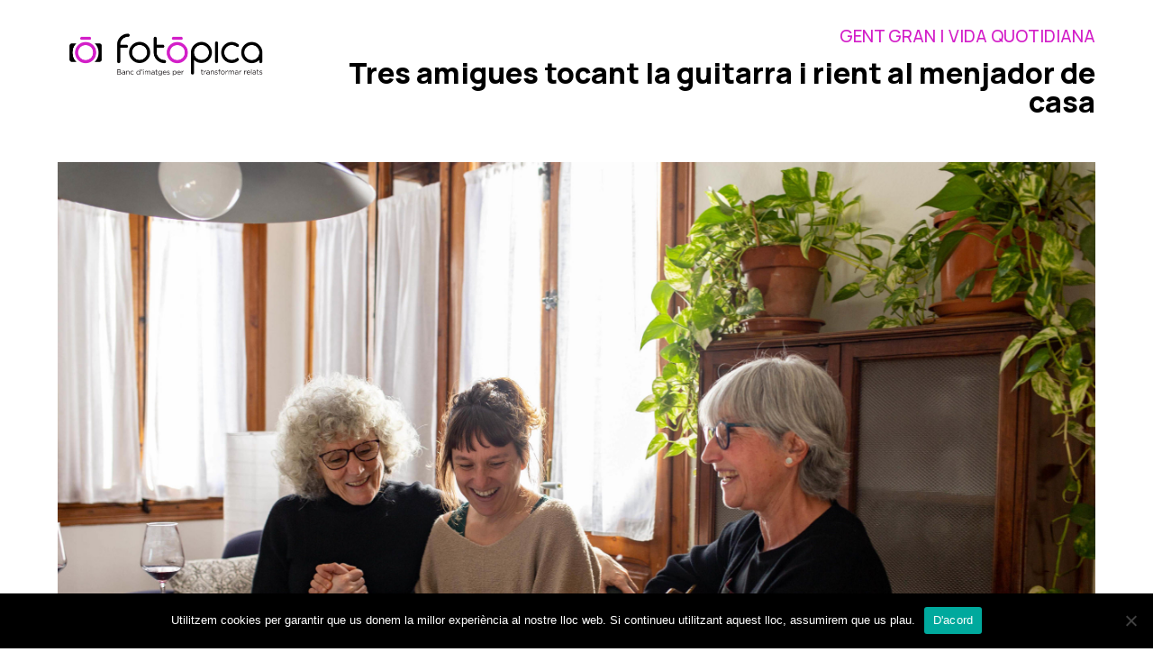

--- FILE ---
content_type: text/css
request_url: https://fotopica.org/wp-content/et-cache/650/et-core-unified-cpt-tb-274-tb-912-deferred-650.min.css?ver=1765138973
body_size: 172
content:
.et_pb_dmach_section_4_tb_body.et_pb_section,.et_pb_dmach_section_5_tb_body.et_pb_section,.et_pb_dmach_section_6_tb_body.et_pb_section{padding-top:0px;padding-bottom:0px;margin-top:0px;margin-bottom:0px}.et_pb_dmach_row_5_tb_body.et_pb_row,.et_pb_dmach_row_6_tb_body.et_pb_row,.et_pb_dmach_row_7_tb_body.et_pb_row{padding-top:0px!important;padding-bottom:0px!important;margin-top:0px!important;margin-bottom:0px!important;padding-top:0px;padding-bottom:0px}.et_pb_dmach_row_5_tb_body,body #page-container .et-db #et-boc .et-l .et_pb_dmach_row_5_tb_body.et_pb_row,body.et_pb_pagebuilder_layout.single #page-container #et-boc .et-l .et_pb_dmach_row_5_tb_body.et_pb_row,body.et_pb_pagebuilder_layout.single.et_full_width_page #page-container .et_pb_dmach_row_5_tb_body.et_pb_row,.et_pb_dmach_row_6_tb_body,body #page-container .et-db #et-boc .et-l .et_pb_dmach_row_6_tb_body.et_pb_row,body.et_pb_pagebuilder_layout.single #page-container #et-boc .et-l .et_pb_dmach_row_6_tb_body.et_pb_row,body.et_pb_pagebuilder_layout.single.et_full_width_page #page-container .et_pb_dmach_row_6_tb_body.et_pb_row,.et_pb_dmach_row_7_tb_body,body #page-container .et-db #et-boc .et-l .et_pb_dmach_row_7_tb_body.et_pb_row,body.et_pb_pagebuilder_layout.single #page-container #et-boc .et-l .et_pb_dmach_row_7_tb_body.et_pb_row,body.et_pb_pagebuilder_layout.single.et_full_width_page #page-container .et_pb_dmach_row_7_tb_body.et_pb_row{width:100%;max-width:2560px}.et_pb_de_mach_thumbnail_1_tb_body .et_overlay:before,.et_pb_de_mach_thumbnail_2_tb_body .et_overlay:before,.et_pb_de_mach_thumbnail_3_tb_body .et_overlay:before{color:#FFFFFF!important;content:"\e075";font-family:"ETmodules"!important;font-weight:400}.et_pb_de_mach_thumbnail_1_tb_body .et_overlay,.et_pb_de_mach_thumbnail_2_tb_body .et_overlay,.et_pb_de_mach_thumbnail_3_tb_body .et_overlay{background-color:#000000!important;border-color:#000000;background-color:#000000}.et_pb_de_mach_thumbnail_1_tb_body,.et_pb_de_mach_thumbnail_2_tb_body,.et_pb_de_mach_thumbnail_3_tb_body{margin-left:0}